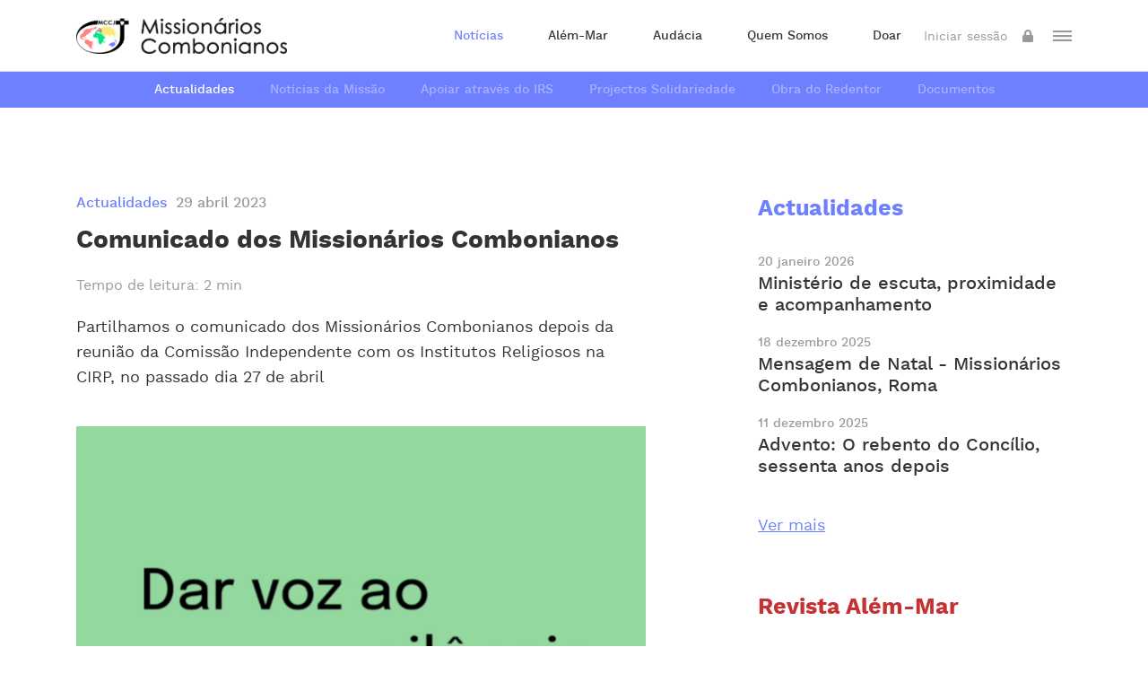

--- FILE ---
content_type: text/html; charset=UTF-8
request_url: https://www.combonianos.pt/noticia/2/809/comunicado-dos-missionarios-combonianos/
body_size: 7796
content:
<!DOCTYPE html><html><head><meta charset="utf-8"><meta http-equiv="X-UA-Compatible" content="IE=edge,chrome=1"><meta name="viewport" content="width=device-width,initial-scale=1"> <meta charset="utf-8"><title>Comunicado dos Mission&aacute;rios Combonianos - Mission&aacute;rios Combonianos</title><meta name="description" content="Partilhamos o comunicado dos Mission&aacute;rios Combonianos sobre o relat&oacute;rio da comiss&atilde;o independente entregue na reuni&atilde;o da CIRP, no dia 27 de Abril" ><meta name="author" content="https://www.facebook.com/CombonianosPortugal/" ><link rel="image_src" href="https://asset.skoiy.com/pyq06y7zrf40c6is/jzcangbeks0q.png?w=800&q=90"><link rel="canonical" href="https://www.combonianos.pt/noticia/2/809/comunicado-dos-missionarios-combonianos/"><meta property="og:url" content="https://www.combonianos.pt/noticia/2/809/comunicado-dos-missionarios-combonianos/" ><meta property="og:title" content="Comunicado dos Mission&aacute;rios Combonianos - Mission&aacute;rios Combonianos" ><meta property="og:description" content="Partilhamos o comunicado dos Mission&aacute;rios Combonianos sobre o relat&oacute;rio da comiss&atilde;o independente entregue na reuni&atilde;o da CIRP, no dia 27 de Abril" ><meta property="og:locale" content="pt" ><meta property="og:site_name" content="Mission&aacute;rios Combonianos" ><meta property="og:image" content="https://asset.skoiy.com/pyq06y7zrf40c6is/jzcangbeks0q.png?w=800&q=90" ><meta property="og:type" content="article" >
<meta property="article:author" content="Missionários Combonianos" ><meta property="article:author" content="https://www.facebook.com/CombonianosPortugal/" ><meta property="article:author" content="https://www.combonianos.pt" ><meta property="article:publisher" content="Missionários Combonianos" ><meta property="article:published_time" content="2023-04-29T00:00:00+01:00" ><meta property="article:section" content="Actualidades" ><meta itemprop="name" content="Comunicado dos Mission&aacute;rios Combonianos - Mission&aacute;rios Combonianos"><meta itemprop="description" content="Partilhamos o comunicado dos Mission&aacute;rios Combonianos sobre o relat&oacute;rio da comiss&atilde;o independente entregue na reuni&atilde;o da CIRP, no dia 27 de Abril"><meta itemprop="image" content="https://asset.skoiy.com/pyq06y7zrf40c6is/jzcangbeks0q.png?w=800&q=90"><meta name="twitter:card" content="summary_large_image" ><meta name="twitter:title" content="Comunicado dos Mission&aacute;rios Combonianos - Mission&aacute;rios Combonianos" ><meta name="twitter:description" content="Partilhamos o comunicado dos Mission&aacute;rios Combonianos sobre o relat&oacute;rio da comiss&atilde;o independente entregue na reuni&atilde;o da CIRP, no dia 27 de Abril" ><meta name="twitter:image" content="https://asset.skoiy.com/pyq06y7zrf40c6is/jzcangbeks0q.png?w=800&q=90" ><script type="application/ld+json"> [{"@context":"http:\/\/schema.org","@type":"WebSite","url":"https:\/\/www.combonianos.pt","image":"https:\/\/asset.skoiy.com\/pyq06y7zrf40c6is\/jzcangbeks0q.png?w=800&q=90","potentialAction":{"@type":"SearchAction","target":"https:\/\/www.combonianos.pt\/pt\/pesquisa\/?q={search_term_string}","query-input":"required name=search_term_string"},"sameAs":["https:\/\/www.facebook.com\/CombonianosPortugal\/","https:\/\/www.youtube.com\/channel\/UCATeEJwmpn70MvkaklHJUYw"]},{"@context":"http:\/\/schema.org","@type":"NewsArticle","mainEntityOfPage":{"@type":"WebPage","@id":"https:\/\/www.combonianos.pt\/noticia\/2\/809\/comunicado-dos-missionarios-combonianos\/"},"headline":"Comunicado dos Mission&aacute;rios Combonianos - Mission&aacute;rios Combonianos","image":["https:\/\/asset.skoiy.com\/pyq06y7zrf40c6is\/jzcangbeks0q.png?w=800&q=90"],"datePublished":"2023-04-29T00:00:00+01:00","dateModified":"","description":"Partilhamos o comunicado dos Mission&aacute;rios Combonianos sobre o relat&oacute;rio da comiss&atilde;o independente entregue na reuni&atilde;o da CIRP, no dia 27 de Abril","publisher":{"@type":"Organization","name":"Mission\u00e1rios Combonianos","logo":{"@type":"ImageObject","url":""}},"author":[{"@type":"Person","name":"Mission\u00e1rios Combonianos"},{"@type":"Person","name":"https:\/\/www.facebook.com\/CombonianosPortugal\/"},{"@type":"Person","name":"https:\/\/www.combonianos.pt"}]}]</script><link rel="apple-touch-icon" sizes="180x180" href="https://www.combonianos.pt/resources/img/favicon/apple-touch-icon.png"><link rel="icon" type="image/png" sizes="32x32" href="https://www.combonianos.pt/resources/img/favicon/favicon-32x32.png"><link rel="icon" type="image/png" sizes="16x16" href="https://www.combonianos.pt/resources/img/favicon/favicon-16x16.png"><link rel="manifest" href="https://www.combonianos.pt/resources/img/favicon/site.webmanifest"><link rel="mask-icon" href="https://www.combonianos.pt/resources/img/favicon/safari-pinned-tab.svg" color="#5bbad5"><meta name="msapplication-TileColor" content="#6F80FF">  <link rel="stylesheet" type="text/css" href="/resources/dist/css/new.min.css?v=20250218"><script>(function(w,d,s,l,i){w[l]=w[l]||[];w[l].push({'gtm.start':
    new Date().getTime(),event:'gtm.js'});var f=d.getElementsByTagName(s)[0],
    j=d.createElement(s),dl=l!='dataLayer'?'&l='+l:'';j.async=true;j.src=
    'https://www.googletagmanager.com/gtm.js?id='+i+dl;f.parentNode.insertBefore(j,f);
    })(window,document,'script','dataLayer','GTM-PSMZRBJ');</script></head><body><noscript><iframe src="https://www.googletagmanager.com/ns.html?id=GTM-PSMZRBJ" height="0" width="0" style="display:none;visibility:hidden"></iframe></noscript>  <div class="header index-controller"><div class="container"><div class="row"><div class="col-8 col-md-3 col-lg-3"><div class="logo-container d-flex align-items-center"><a href="/" class="general-logo"><img src="/resources/img/logo-combonianos-color.png" alt="logo-combonianos-color.png" class="img-fluid"> </a><a href="/alem-mar/" class="beyond-logo"><img src="/resources/img/logo-alem-mar-color.png" alt="logo-alem-mar-color.png" class="img-fluid"> </a><a href="/audacia/" class="audacity-logo"><img src="/resources/img/logo-audacia-color.png" alt="logo-audacia-color.png" class="img-fluid"></a></div></div><div class="col-4 col-md-9 col-lg-9 d-flex align-items-center justify-content-end"><div class="general-menu"><ul class="menu-container d-none d-md-flex align-items-center"><li><a href="/noticias/" class="clean-link active">Notícias</a></li><li><a href="/alem-mar/" class="clean-link">Além-Mar</a></li><li><a href="/audacia/" class="clean-link">Audácia</a></li><li class="d-none d-lg-block"><a href="/quem-somos/missionarios-combonianos/" class="clean-link ">Quem Somos</a></li><li><a href="/doar/" class="clean-link ">Doar</a></li></ul></div><div class="beyond-menu"><ul class="menu-container d-none d-md-flex align-items-center"><li><a href="/alem-mar/actualidade/" class="clean-link ">Actualidade</a></li><li><a href="/alem-mar/opiniao/" class="clean-link ">Opinião</a></li><li><a href="/alem-mar/artigos/" class="clean-link ">Artigos</a></li><li class="d-none d-xl-block"><a href="/alem-mar/reportagens/" class="clean-link ">Reportagens</a></li><li class="d-none d-xl-block"><a href="/alem-mar/video/" class="clean-link ">Vídeo</a></li><li class="d-none d-xl-block"><a href="/alem-mar/podcast/" class="clean-link ">Podcast</a></li><li class="d-none d-xl-block"><a href="/doar/" class="clean-link ">Doar</a></li></ul></div><div class="audacity-menu"><ul class="menu-container d-none d-md-flex align-items-center"><li><a href="/audacia/artigos/" class="clean-link ">Artigos</a></li><li><a href="/audacia/noticias/" class="clean-link ">Notícias</a></li><li><a href="/audacia/video/" class="clean-link ">Vídeo</a></li><li><a href="/audacia/podcast/" class="clean-link ">Podcast</a></li></ul></div><div class="btn-container">  <a href="/login/?ref=/noticia/2/809/comunicado-dos-missionarios-combonianos/" class="clean-link"><div class="btn-label d-none d-lg-block">Iniciar sessão</div><div class="icon icon-iconset-combonianos-13"></div></a>  </div><div class="icon-iconset-combonianos-03" id="trigger-desktop"></div></div></div></div></div><div id="header-slide-menu" class="index-controller"><div class="container"><div class="row justify-content-center">  <div class="col-12 col-md-8 col-lg-12"><div class="row">  <div class="col-12 d-md-none"><ul><li class="list-title mb20"><a href="/alem-mar/" class="clean-link">Além-Mar</a></li><li class="list-title mb20"><a href="/audacia/" class="clean-link">Audácia</a></li><li class="list-title"><a href="/doar/" class="clean-link">Doar</a></li></ul></div><div class="col-12 col-md-6 col-lg-auto"><ul><li class="list-title"><a href="/quem-somos/missionarios-combonianos/" class="clean-link">Quem Somos</a></li><li><a href="/quem-somos/missionarios-combonianos/" class="clean-link">Missionários Combonianos</a></li><li><a href="/quem-somos/missao/" class="clean-link">A nossa missão</a></li><li><a href="/quem-somos/daniel-comboni/" class="clean-link">São Daniel Comboni</a></li><li><a href="/quem-somos/links-combonianos/" class="clean-link">Links Combonianos</a></li></ul></div><div class="col-12 col-md-5 offset-md-1 col-lg-auto ml-lg-auto offset-lg-0"><ul><li class="list-title"><a href="/quem-somos/onde-estamos/lisboa/" class="clean-link">Onde Estamos</a></li><li><a href="/quem-somos/onde-estamos/lisboa/" class="clean-link">Lisboa</a></li><li><a href="/quem-somos/onde-estamos/camarate/" class="clean-link">Camarate</a></li><li><a href="/quem-somos/onde-estamos/santarem/" class="clean-link">Santarém</a></li><li><a href="/quem-somos/onde-estamos/viseu/" class="clean-link">Viseu</a></li><li><a href="/quem-somos/onde-estamos/maia/" class="clean-link">Maia</a></li><li><a href="/quem-somos/onde-estamos/famalicao/" class="clean-link">VN Famalicão</a></li></ul></div><div class="col-12 col-md-6 col-lg-auto ml-lg-auto"><ul><li class="list-title"><a href="/missao/publicacoes/" class="clean-link">Missão em Portugal</a></li><li><a href="/missao/publicacoes/" class="clean-link">Publicações</a></li><li><a href="/missao/animacao-missionaria/" class="clean-link">Animação Missionária</a></li><li><a href="/missao/pastoral-juvenil-e-vocacional/" class="clean-link">Pastoral Juvenil e Vocacional</a></li><li><a href="/missao/pastoral-paroquial/" class="clean-link">Pastoral Paroquial</a></li><li><a href="/missao/justica-e-paz/" class="clean-link">Justiça e Paz</a></li></ul></div><div class="col-12 col-md-5 offset-md-1 col-lg-auto ml-lg-auto offset-lg-0"><ul><li class="list-title"><a href="/noticias/" class="clean-link">Notícias</a></li>  <li><a href="/noticias/c/2/actualidades/" class="clean-link">Actualidades</a></li>  <li><a href="/noticias/c/3/noticias-da-missao/" class="clean-link">Notícias da Missão</a></li>  <li><a href="/noticias/c/14/apoiar-atraves-do-irs/" class="clean-link">Apoiar através do IRS</a></li>  <li><a href="/noticias/c/16/projectos-solidariedade/" class="clean-link">Projectos Solidariedade</a></li>  <li><a href="/noticias/c/17/obra-do-redentor/" class="clean-link">Obra do Redentor</a></li>  <li><a href="/noticias/c/18/documentos/" class="clean-link">Documentos</a></li>  </ul></div><div class="col-12 col-md-6 col-lg-auto ml-lg-auto"><ul><li class="list-title"><a href="/jornal/" class="clean-link">Jornal Família Comboniana</a></li><li><a href="/jornal/" class="clean-link">Última Edição</a></li><li><a href="/jornal/" class="clean-link">Edições Anteriores</a></li><li><a href="/jornal/" class="clean-link">Estatuto Editorial</a></li></ul></div><div class="col-12 col-md-5 offset-md-1 col-lg-12 offset-lg-0 social-col"><div class="social-title">Siga-nos</div><div class="social"><a href="https://www.facebook.com/CombonianosPortugal/" class="clean-link" target="_blank"><div class="icon icon-iconset-combonianos-15"></div></a><div class="icon icon-iconset-combonianos-16"></div><div class="icon icon-iconset-combonianos-17"></div><a href="https://www.youtube.com/channel/UCATeEJwmpn70MvkaklHJUYw" class="clean-link" target="_blank"><div class="icon icon-iconset-combonianos-19"></div></a></div></div></div></div>  </div></div></div> <div class="body-content new">  <div class="top-categories index-controller"><div class="swiper-container"><div class="swiper-wrapper">  <div class="swiper-slide"><div class="category active"><a href="/noticias/c/2/actualidades/" class="clean-link"> Actualidades </a></div></div>  <div class="swiper-slide"><div class="category "><a href="/noticias/c/3/noticias-da-missao/" class="clean-link"> Notícias da Missão </a></div></div>  <div class="swiper-slide"><div class="category "><a href="/noticias/c/14/apoiar-atraves-do-irs/" class="clean-link"> Apoiar através do IRS </a></div></div>  <div class="swiper-slide"><div class="category "><a href="/noticias/c/16/projectos-solidariedade/" class="clean-link"> Projectos Solidariedade </a></div></div>  <div class="swiper-slide"><div class="category "><a href="/noticias/c/17/obra-do-redentor/" class="clean-link"> Obra do Redentor </a></div></div>  <div class="swiper-slide"><div class="category "><a href="/noticias/c/18/documentos/" class="clean-link"> Documentos </a></div></div>  </div></div></div> <div class="new-info"><div class="container"><div class="row justify-content-between"><div class="col-12 col-lg-7 order-1"><div class="row justify-content-center"><div class="col-12 col-md-10 col-lg-12"><div class="category">Actualidades</div><div class="date">29 abril 2023</div><h1 class="title-bold">Comunicado dos Missionários Combonianos</h1><div class="readtime">Tempo de leitura: 2 min</div><div class="description">Partilhamos o comunicado dos Missionários Combonianos depois da reunião da Comissão Independente com os Institutos Religiosos na CIRP, no passado dia 27 de abril</div></div></div><div class="new-img-container"><picture><source srcset="https://asset.skoiy.com/pyq06y7zrf40c6is/jzcangbeks0q.png?w=395&q=60" media="(max-width: 767px)"><source srcset="https://asset.skoiy.com/pyq06y7zrf40c6is/jzcangbeks0q.png?w=950&q=60" media="(max-width: 991px)"><source srcset="https://asset.skoiy.com/pyq06y7zrf40c6is/jzcangbeks0q.png?w=530&q=60" media="(max-width: 1199px)"><img src="https://asset.skoiy.com/pyq06y7zrf40c6is/jzcangbeks0q.png?w=635&q=60" alt="---" class="img-fluid"></picture></div><div class="row justify-content-center"><div class="col-12 col-md-10 col-lg-12"><div class="text"> <p>&nbsp;</p>
<p><strong>COMUNICADO DOS MISSION&Aacute;RIOS COMBONIANOS</strong></p>
<p>Os Mission&aacute;rios Combonianos agradecem o trabalho feito pela Comiss&atilde;o Independente para o Estudo dos Abusos Sexuais de Crian&ccedil;as na Igreja Cat&oacute;lica Portuguesa. O seu relat&oacute;rio publicado no passado dia 13 de fevereiro ajudou-nos a tomar consci&ecirc;ncia dos limites que tivemos no nosso passado, neste &acirc;mbito espec&iacute;fico.</p>
<p>Apesar de a lista de nomes de alegados abusadores entregue a 27 de abril, pela Comiss&atilde;o Independente aos Institutos Religiosos, n&atilde;o fazer qualquer refer&ecirc;ncia aos Mission&aacute;rios Combonianos, o relat&oacute;rio publicado em fevereiro menciona dois casos de alegados abusos que nos dizem respeito no per&iacute;odo estudado pela Comiss&atilde;o, de 1950 a 2022.</p>
<p>Sobre o primeiro caso, alegadamente ocorrido na d&eacute;cada de 1960, informamos que o abusador regressou ao seu pa&iacute;s h&aacute; mais de 40 anos e, no momento presente, encontra-se numa casa de repouso, com idade muito avan&ccedil;ada e em situa&ccedil;&atilde;o de total incapacidade. Informa&ccedil;&atilde;o sobre este caso foi j&aacute; enviada aos Superiores de Roma.</p>
<p>&nbsp;Sobre o segundo caso, que ter&aacute; acontecido num ambiente comboniano na d&eacute;cada de 1970, o abuso foi alegadamente cometido por um sacerdote n&atilde;o identificado.</p>
<p>Reconhecemos que o abuso sexual deixa na v&iacute;tima graves sofrimentos que podem durar a vida inteira. Com humildade, pedimos perd&atilde;o a quem tem vivido esse sofrimento e manifestamos a nossa completa disponibilidade para ajudar, no que for justo e necess&aacute;rio, as v&iacute;timas que se manifestem. A nossa Comiss&atilde;o de Prote&ccedil;&atilde;o de Menores e Pessoas Vulner&aacute;veis pode ser contactada atrav&eacute;s do endere&ccedil;o: <a href="mailto:cuidar.acolher@combonianos.pt">cuidar.acolher@combonianos.pt</a>.</p>
<p>Comprometemo-nos a seguir, com determina&ccedil;&atilde;o, a lei civil e as leis da Igreja, bem como os ditames da responsabilidade moral que sentimos, na assist&ecirc;ncia a eventuais v&iacute;timas, a quem pedimos perd&atilde;o e manifestamos o nosso sincero pesar.</p>
<p>Empenhamo-nos a tudo fazer para que situa&ccedil;&otilde;es destas n&atilde;o voltem a acontecer, continuando a implementar claras medidas de preven&ccedil;&atilde;o em todos os nossos ambientes, seguindo o nosso &ldquo;C&oacute;digo de conduta&rdquo;, e incluindo a preven&ccedil;&atilde;o entre os temas de forma&ccedil;&atilde;o abordados nos encontros dos nossos membros e das pessoas que trabalham connosco.</p>
<p>Lisboa, 29 de abril de 2023</p>
<p>P. Fernando Domingues, mccj</p>
<p>Superior Provincial</p>
<p>&nbsp;</p> </div><div class="addthis-container"><div class="addthis-title">Partilhar</div>  <div class="share-wrapper combonianos"><div id="sharefacebook" data-url="https://www.combonianos.pt/noticia/2/809/comunicado-dos-missionarios-combonianos/" data-title="Comunicado dos Missionários Combonianos" data-description="Partilhamos o comunicado dos Missionários Combonianos depois da reunião da Comissão Independente com os Institutos Religiosos na CIRP, no passado dia 27 de abril"><svg id="icon-facebook" xmlns="http://www.w3.org/2000/svg" width="24" height="24" viewBox="0 0 24 24"><path id="Caminho_1741" data-name="Caminho 1741" d="M0,0H24V24H0Z" fill="none"/><path id="facebook-f-brands" d="M29.9,7.875l.389-2.534H27.854V3.7a1.267,1.267,0,0,1,1.428-1.369h1.105V.171A13.477,13.477,0,0,0,28.426,0a3.093,3.093,0,0,0-3.311,3.41V5.341H22.89V7.875h2.225V14h2.739V7.875Z" transform="translate(-14.641 5)" fill="#fff"/></svg></div><div id="sharetwitter" data-url="https://www.combonianos.pt/noticia/2/809/comunicado-dos-missionarios-combonianos/" data-name="Comunicado dos Missionários Combonianos" data-description="Partilhamos o comunicado dos Missionários Combonianos depois da reunião da Comissão Independente com os Institutos Religiosos na CIRP, no passado dia 27 de abril"><svg id="icon-twitter" xmlns="http://www.w3.org/2000/svg" width="24" height="24" viewBox="0 0 24 24"><path id="Caminho_1741" data-name="Caminho 1741" d="M0,0H24V24H0Z" fill="none"/><path id="path1009" d="M281.534,167.31l5.405,7.227-5.439,5.876h1.224l4.762-5.145,3.848,5.145H295.5l-5.709-7.634,5.063-5.47h-1.224l-4.386,4.738L285.7,167.31Zm1.8.9h1.914l8.451,11.3h-1.914Z" transform="translate(-276.5 -161.862)" fill="#fff"/></svg></div><div id="sharewhatsapp" data-url="https://www.combonianos.pt/noticia/2/809/comunicado-dos-missionarios-combonianos/" data-name="Comunicado dos Missionários Combonianos" data-description="Partilhamos o comunicado dos Missionários Combonianos depois da reunião da Comissão Independente com os Institutos Religiosos na CIRP, no passado dia 27 de abril"><svg id="icon-whatsapp" xmlns="http://www.w3.org/2000/svg" width="24" height="24" viewBox="0 0 24 24"><path id="Caminho_1741" data-name="Caminho 1741" d="M0,0H24V24H0Z" fill="none"/><path id="whatsapp-brands" d="M11.9,34.034A6.94,6.94,0,0,0,.984,42.406L0,46l3.678-.966a6.916,6.916,0,0,0,3.316.844H7A6.894,6.894,0,0,0,11.9,34.034ZM7,44.709a5.756,5.756,0,0,1-2.937-.8l-.209-.125-2.181.572.581-2.128-.137-.219a5.777,5.777,0,1,1,10.715-3.066A5.831,5.831,0,0,1,7,44.709Zm3.162-4.319c-.172-.087-1.025-.506-1.184-.562s-.275-.088-.391.088-.447.562-.55.681-.2.131-.375.044A4.718,4.718,0,0,1,5.3,38.578c-.178-.306.178-.284.509-.947a.321.321,0,0,0-.016-.3c-.044-.087-.391-.941-.534-1.288s-.284-.291-.391-.3-.216-.006-.331-.006a.642.642,0,0,0-.462.216A1.948,1.948,0,0,0,3.469,37.4a3.4,3.4,0,0,0,.706,1.794,7.746,7.746,0,0,0,2.962,2.619,3.392,3.392,0,0,0,2.081.434,1.775,1.775,0,0,0,1.169-.825,1.45,1.45,0,0,0,.1-.825C10.447,40.519,10.331,40.475,10.159,40.391Z" transform="translate(5 -27)" fill="#fff"/></svg></div><div id="shareemail" data-url="https://www.combonianos.pt/noticia/2/809/comunicado-dos-missionarios-combonianos/" data-name="Comunicado dos Missionários Combonianos" data-description="Partilhamos o comunicado dos Missionários Combonianos depois da reunião da Comissão Independente com os Institutos Religiosos na CIRP, no passado dia 27 de abril"><svg id="icon-email" xmlns="http://www.w3.org/2000/svg" width="24" height="24" viewBox="0 0 24 24"><path id="Caminho_1739" data-name="Caminho 1739" d="M0,0H24V24H0Z" fill="none"/><path id="Caminho_1740" data-name="Caminho 1740" d="M22,6a2.006,2.006,0,0,0-2-2H4A2.006,2.006,0,0,0,2,6V18a2.006,2.006,0,0,0,2,2H20a2.006,2.006,0,0,0,2-2ZM20,6l-8,5L4,6Zm0,12H4V8l8,5,8-5Z" fill="#fff"/></svg></div></div></div>  </div></div></div><div class="col-12 col-lg-4 order-3 order-lg-2"><div class="row"><div class="col-12 d-none d-lg-block">  <div class="sidebar-item sidebar-related"><h2 class="sidebar-title">Actualidades</h2>  <a href="/noticia/2/938/ministerio-de-escuta-proximidade-e-acompanhamento/" class="clean-link"><div class="sidebar-related-card"><div class="sidebar-related-date-icon"><div class="sidebar-related-date"> 20 janeiro 2026 </div>  </div><div class="sidebar-card-title">Ministério de escuta, proximidade e acompanhamento</div></div></a>  <a href="/noticia/2/937/mensagem-de-natal-missionarios-combonianos-roma/" class="clean-link"><div class="sidebar-related-card"><div class="sidebar-related-date-icon"><div class="sidebar-related-date"> 18 dezembro 2025 </div>  </div><div class="sidebar-card-title">Mensagem de Natal - Missionários Combonianos, Roma</div></div></a>  <a href="/noticia/2/936/advento-o-rebento-do-concilio-sessenta-anos-depois/" class="clean-link"><div class="sidebar-related-card"><div class="sidebar-related-date-icon"><div class="sidebar-related-date"> 11 dezembro 2025 </div>  </div><div class="sidebar-card-title">Advento: O rebento do Concílio, sessenta anos depois</div></div></a>  <div class="sidebar-seemore"><a href="/noticias/c/2/actualidades/" class="clean-link">Ver mais</a></div></div>  </div><div class="col-12 col-md-6 col-lg-12"><div class="sidebar-item sidebar-beyond"><h2 class="sidebar-title">Revista Além-Mar</h2>  <a href="/alem-mar/opiniao/4/1529/papa-leao-os-pobres-ao-centro/" class="clean-link"><div class="sidebar-beyond-card">  <div class="sidebar-beyond-img"><img src="https://asset.skoiy.com/em0qie9hzo4anie/qcvqc1qzt5ts.jpg" class="img-fluid" alt="qcvqc1qzt5ts.jpg"></div>  <div class="sidebar-beyond-text"><div class="sidebar-category">Opinião</div><div class="sidebar-card-title">Papa Leão: Os pobres ao centro</div><div class="sidebar-beyond-author">P. Fernando Domingues</div></div></div></a>  <a href="/alem-mar/opiniao/4/1527/a-revolucao-silenciosa-que-poderia-mudar-o-mundo/" class="clean-link"><div class="sidebar-beyond-card">  <div class="sidebar-beyond-img"><img src="https://asset.skoiy.com/em0qie9hzo4anie/zskeusrfnvu8.jpg" class="img-fluid" alt="zskeusrfnvu8.jpg"></div>  <div class="sidebar-beyond-text"><div class="sidebar-category">Opinião</div><div class="sidebar-card-title">A revolução silenciosa que poderia mudar o mundo</div><div class="sidebar-beyond-author">Sérgio Carvalho</div></div></div></a>  <a href="/alem-mar/opiniao/4/1523/voluntariado-para-o-desenvolvimento/" class="clean-link"><div class="sidebar-beyond-card">  <div class="sidebar-beyond-img"><img src="https://asset.skoiy.com/em0qie9hzo4anie/4xjc447rhgpb.png" class="img-fluid" alt="4xjc447rhgpb.png"></div>  <div class="sidebar-beyond-text"><div class="sidebar-category">Opinião</div><div class="sidebar-card-title">Voluntariado para o Desenvolvimento</div><div class="sidebar-beyond-author">Catarina António</div></div></div></a>  <a href="/alem-mar/opiniao/4/1520/o-barulho-das-armas-e-o-silencio-da-consciencia/" class="clean-link"><div class="sidebar-beyond-card">  <div class="sidebar-beyond-img"><img src="https://asset.skoiy.com/em0qie9hzo4anie/zskeusrfnvu8.jpg" class="img-fluid" alt="zskeusrfnvu8.jpg"></div>  <div class="sidebar-beyond-text"><div class="sidebar-category">Opinião</div><div class="sidebar-card-title">O barulho das armas e o silêncio da consciência</div><div class="sidebar-beyond-author">Sérgio Carvalho</div></div></div></a>  <div class="sidebar-seemore"><a href="/alem-mar/" class="clean-link">Ver revista</a></div></div></div><div class="col-12 col-md-6 col-lg-12"><div class="sidebar-item sidebar-audacity"><h2 class="sidebar-title">Revista Audácia</h2>  <a href="/audacia/artigo/9/2064/indigenas-guardioes-do-mar/" class="clean-link"><div class="sidebar-audacity-card"><div class="sidebar-category">À volta do mundo</div><div class="sidebar-card-title">Indígenas guardiões do mar</div></div></a>  <a href="/audacia/artigo/8/2063/a-personagem-idealizada/" class="clean-link"><div class="sidebar-audacity-card"><div class="sidebar-category">Sala de convívio</div><div class="sidebar-card-title">A personagem idealizada</div></div></a>  <a href="/audacia/artigo/8/2062/lagrimas-de-alegria/" class="clean-link"><div class="sidebar-audacity-card"><div class="sidebar-category">Sala de convívio</div><div class="sidebar-card-title">Lágrimas de alegria</div></div></a>  <a href="/audacia/artigo/8/2061/futari-receita-da-africa-ocidental/" class="clean-link"><div class="sidebar-audacity-card"><div class="sidebar-category">Sala de convívio</div><div class="sidebar-card-title">Futari - Receita da África ocidental</div></div></a>  <div class="sidebar-seemore"><a href="/audacia/" class="clean-link">Ver revista</a></div></div></div></div></div><div class="col-12 order-2 order-lg-3">  <div class="related"><div class="title-container"><h2 class="title">Recomendamos também</h2><div class="see-more d-none d-md-block"><a href="/noticias/c/2/actualidades/" class="clean-link">Ver mais notícias</a></div></div><div class="news-slider"><div class="row swiper-container"><div class="swiper-wrapper">  <div class="col-11 col-md-5 col-lg-4 swiper-slide"><div class="news-card"><a href="/noticia/2/938/ministerio-de-escuta-proximidade-e-acompanhamento/" class="clean-link"><div class="img-container embed-responsive embed-responsive-16by9">  <picture><source srcset="https://asset.skoiy.com/pyq06y7zrf40c6is/dnhdtx5aq31g.jpg?w=360&q=90" media="(max-width: 767px)"><source srcset="https://asset.skoiy.com/pyq06y7zrf40c6is/dnhdtx5aq31g.jpg?w=380&q=90" media="(max-width: 991px)"><source srcset="https://asset.skoiy.com/pyq06y7zrf40c6is/dnhdtx5aq31g.jpg?w=290&q=90" media="(max-width: 1199px)"><img src="https://asset.skoiy.com/pyq06y7zrf40c6is/dnhdtx5aq31g.jpg?w=350&q=90" alt="---" class="img-fluid"></picture></div></a><a href="/noticias/c/2/actualidades/" class="clean-link"><div class="category">Actualidades</div></a><a href="/noticia/2/938/ministerio-de-escuta-proximidade-e-acompanhamento/" class="clean-link"><h2 class="title-bold">Ministério de escuta, proximidade e acompanhamento</h2><div class="desc">O padre Joaquim de Sousa Pereira é missionário comboniano português. Conta como desenvolve a sua atividade pastoral em terras brasileiras.</div><hr><div class="reading-time">Tempo de leitura: 3 min</div></a></div></div>  <div class="col-11 col-md-5 col-lg-4 swiper-slide"><div class="news-card"><a href="/noticia/2/937/mensagem-de-natal-missionarios-combonianos-roma/" class="clean-link"><div class="img-container embed-responsive embed-responsive-16by9">  <picture><source srcset="https://asset.skoiy.com/pyq06y7zrf40c6is/sjbcebsypnrw.png?w=360&q=90" media="(max-width: 767px)"><source srcset="https://asset.skoiy.com/pyq06y7zrf40c6is/sjbcebsypnrw.png?w=380&q=90" media="(max-width: 991px)"><source srcset="https://asset.skoiy.com/pyq06y7zrf40c6is/sjbcebsypnrw.png?w=290&q=90" media="(max-width: 1199px)"><img src="https://asset.skoiy.com/pyq06y7zrf40c6is/sjbcebsypnrw.png?w=350&q=90" alt="---" class="img-fluid"></picture></div></a><a href="/noticias/c/2/actualidades/" class="clean-link"><div class="category">Actualidades</div></a><a href="/noticia/2/937/mensagem-de-natal-missionarios-combonianos-roma/" class="clean-link"><h2 class="title-bold">Mensagem de Natal - Missionários Combonianos, Roma</h2><div class="desc">Acolhemos com gratidão a Mensagem do conselho geral dos Missionários Combonianos para o Natal. Agradecemos o convite a abrir a mente e o coração para acolher a realidade que vivemos e que tanto nos desafia. Que o Menino de Belém nos ajude a ser, como Ele, construtores de paz hoje.</div><hr><div class="reading-time">Tempo de leitura: 6 min</div></a></div></div>  <div class="col-11 col-md-5 col-lg-4 swiper-slide"><div class="news-card"><a href="/noticia/2/936/advento-o-rebento-do-concilio-sessenta-anos-depois/" class="clean-link"><div class="img-container embed-responsive embed-responsive-16by9">  <picture><source srcset="https://asset.skoiy.com/pyq06y7zrf40c6is/7lm4jhlz6laq.jpg?w=360&q=90" media="(max-width: 767px)"><source srcset="https://asset.skoiy.com/pyq06y7zrf40c6is/7lm4jhlz6laq.jpg?w=380&q=90" media="(max-width: 991px)"><source srcset="https://asset.skoiy.com/pyq06y7zrf40c6is/7lm4jhlz6laq.jpg?w=290&q=90" media="(max-width: 1199px)"><img src="https://asset.skoiy.com/pyq06y7zrf40c6is/7lm4jhlz6laq.jpg?w=350&q=90" alt="---" class="img-fluid"></picture></div></a><a href="/noticias/c/2/actualidades/" class="clean-link"><div class="category">Actualidades</div></a><a href="/noticia/2/936/advento-o-rebento-do-concilio-sessenta-anos-depois/" class="clean-link"><h2 class="title-bold">Advento: O rebento do Concílio, sessenta anos depois</h2><div class="desc">A proclamação da fé e a consciência de uma Igreja que sabe que não brilha com a sua própria luz. Um Concílio para relançar o anúncio do Evangelho no mundo secularizado.</div><hr><div class="reading-time">Tempo de leitura: 2 min</div></a></div></div>  </div></div><div class="row d-md-none m-0"><div class="col-12"><div class="see-more text-center"><a href="/noticias/" class="clean-link">Ver mais notícias</a></div></div></div></div></div>  </div></div></div></div> <div class="newsletter"><div class="container"><div class="row justify-content-center"><div class="col-12 col-md-10 col-lg-7"><div class="nsl-content"><div class="small-text">Newsletter</div><h2 class="title-bold">Receba as nossas notícias no seu e-mail</h2><form method="post" class="nsl-form-content"><div class="form-container"><input type="email" class="form-control" name="nslInputEmail" placeholder="E-mail" id="input-email"> <button class="btn btn-submit" type="submit"><div class="btn-label">Enviar</div><div class="effect"></div></button></div><div class="nsl-feedback text-center"><div class="nsl-fb-fils d-none">*E-mail inválido!</div><div class="nsl-fb-db d-none">*Erro ao submeter o pedido, por favor, tente mais tarde!</div></div></form></div></div></div></div></div> </div> <div class="footer"><div class="container"><div class="row top-footer"><div class="col-12 col-md-3 col-lg-5"><div class="logo-container"><a href="/"><img src="/resources/img/logo-combonianos-white.png" alt="logo-combonianos-white.png" class="img-fluid"></a></div></div><div class="col-12 col-md-9 col-lg-7 d-flex align-items-center justify-content-end flex-column flex-md-row"><div class="menu-item"><a href="/alem-mar/" class="clean-link">Além-Mar</a></div><div class="menu-item"><a href="/audacia/" class="clean-link">Audácia</a></div><div class="menu-item social-title">Siga-nos</div><div class="social"><a href="https://www.facebook.com/CombonianosPortugal/" class="clean-link" target="_blank"><div class="icon icon-iconset-combonianos-15"></div></a><div class="icon icon-iconset-combonianos-16"></div><div class="icon icon-iconset-combonianos-17"></div><a href="https://www.youtube.com/channel/UCATeEJwmpn70MvkaklHJUYw" class="clean-link" target="_blank"><div class="icon icon-iconset-combonianos-19"></div></a></div></div></div><div class="row bottom-footer"><div class="col-12 col-md-4 col-lg-auto"><ul><li class="list-title"><a href="/quem-somos/missionarios-combonianos/" class="clean-link">Quem Somos</a></li><li><a href="/quem-somos/missionarios-combonianos/" class="clean-link">Missionários Combonianos</a></li><li><a href="/quem-somos/missao/" class="clean-link">A nossa missão</a></li><li><a href="/quem-somos/daniel-comboni/" class="clean-link">São Daniel Comboni</a></li><li><a href="/quem-somos/links-combonianos/" class="clean-link">Links Combonianos</a></li></ul></div><div class="col-12 col-md-4 col-lg-auto ml-lg-auto"><ul><li class="list-title"><a href="/quem-somos/onde-estamos/lisboa/" class="clean-link">Onde Estamos</a></li><li><a href="/quem-somos/onde-estamos/lisboa/" class="clean-link">Lisboa</a></li><li><a href="/quem-somos/onde-estamos/camarate/" class="clean-link">Camarate</a></li><li><a href="/quem-somos/onde-estamos/santarem/" class="clean-link">Santarém</a></li><li><a href="/quem-somos/onde-estamos/viseu/" class="clean-link">Viseu</a></li><li><a href="/quem-somos/onde-estamos/maia/" class="clean-link">Maia</a></li><li><a href="/quem-somos/onde-estamos/famalicao/" class="clean-link">VN Famalicão</a></li></ul></div><div class="col-12 col-md-4 col-lg-auto ml-lg-auto"><ul><li class="list-title"><a href="/missao/publicacoes/" class="clean-link">Missão em Portugal</a></li><li><a href="/missao/publicacoes/" class="clean-link">Publicações</a></li><li><a href="/missao/animacao-missionaria/" class="clean-link">Animação Missionária</a></li><li><a href="/missao/pastoral-juvenil-e-vocacional/" class="clean-link">Pastoral Juvenil e Vocacional</a></li><li><a href="/missao/pastoral-paroquial/" class="clean-link">Pastoral Paroquial</a></li><li><a href="/missao/justica-e-paz/" class="clean-link">Justiça e Paz</a></li></ul></div><div class="col-12 col-md-4 col-lg-auto ml-lg-auto"><ul><li class="list-title"><a href="/noticias/" class="clean-link">Notícias</a></li>  <li><a href="/noticias/c/2/actualidades/" class="clean-link">Actualidades</a></li>  <li><a href="/noticias/c/3/noticias-da-missao/" class="clean-link">Notícias da Missão</a></li>  <li><a href="/noticias/c/14/apoiar-atraves-do-irs/" class="clean-link">Apoiar através do IRS</a></li>  <li><a href="/noticias/c/16/projectos-solidariedade/" class="clean-link">Projectos Solidariedade</a></li>  <li><a href="/noticias/c/17/obra-do-redentor/" class="clean-link">Obra do Redentor</a></li>  <li><a href="/noticias/c/18/documentos/" class="clean-link">Documentos</a></li>  </ul></div><div class="col-12 col-md-4 col-lg-auto ml-lg-auto"><ul><li class="list-title"><a href="/jornal/" class="clean-link">Jornal Família Comboniana</a></li><li><a href="/jornal/" class="clean-link">Última Edição</a></li><li><a href="/jornal/" class="clean-link">Edições Anteriores</a></li><li><a href="/jornal/" class="clean-link">Estatuto Editorial</a></li></ul></div></div><div class="row align-items-center"><div class="col-12 col-lg-6 order-2 order-lg-1"><div class="copyright"><p>©2026 Missionários Combonianos. Todos os direitos reservados.<br>Design by <a href="http://www.ulahlah.com/" class="clean-link" target="_blank" a>Ulahlah</a>, brought to life by <a href="http://www.youongroup.com/" class="clean-link" target="_blank">YouOn</a>.</p></div></div><div class="col-12 col-lg-6 order-1 order-lg-2"><div class="bottom-links"><div class="bottom-link"><a href="/politica-de-privacidade/" class="clean-link">Política de Privacidade</a></div><div class="bottom-link"><a href="/termos-e-condicoes/" class="clean-link">Termos e Condições</a></div><div class="bottom-link"><a href="/contactos/" class="clean-link">Contactos</a></div></div></div></div></div></div>  <script type="text/javascript" src="/resources/dist/js/new.min.js?v=20250218"></script></body></html>